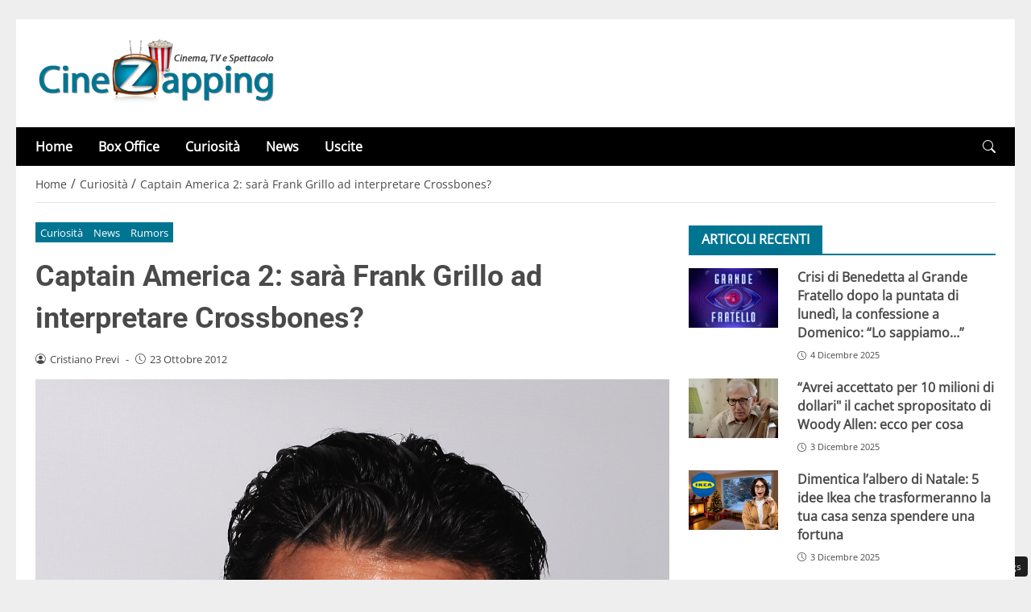

--- FILE ---
content_type: text/css
request_url: https://www.cinezapping.com/wp-content/themes/newstoobee/assets/pushly/pushly.css
body_size: 774
content:
/**
 * All of the CSS for your public-facing functionality should be
 * included in this file.
 */

 @keyframes fadeInRight {
    from {
      opacity: 0;
      transform: translateX(300px);
    }
    to {
      opacity: 1;
    }
  }
  
  @keyframes fadeInTop {
    from {
      opacity: 0;
      transform: translateY(-300px);
    }
    to {
      opacity: 1;
    }
  }
  
  @keyframes fadeInBottom {
    from {
      opacity: 0;
      transform: translateY(300px);
    }
    to {
      opacity: 1;
    }
  }
  
  .toopib_close {
    position: absolute;
    right: 0px;
    top: 10px;
    width: 12px;
    height: 12px;
    opacity: 0.6;
    z-index:100001;
  }
  .toopib_close:hover {
    opacity: 1;
  }
  .toopib_close:before, .toopib_close:after {
    position: absolute;
    left: 0;
    content: ' ';
    height: 12px;
    width: 2px;
    background-color: #333;
  }
  .toopib_close:before {
    transform: rotate(45deg);
  }
  .toopib_close:after {
    transform: rotate(-45deg);
  }
  
  .toopib_container {
    z-index: 2147483638;
    overflow: hidden;	
    position: relative;
    cursor: pointer;
  }
  
  .progress {
    height: 5px;
    width: 100%;
  }
  .progress .in {
    animation: fill 15s linear 1;
    height: 100%;
    background-color: #94ed7b;
  }
  
  @keyframes fill {
    0% {
      width: 0%;
    }
    100% {
      width: 100%;
    }
  }
  #toopib_pib_box {
    position: fixed;
    top: 50%;
    max-width: 55%;
    right: 5px;
    background-color: #fff;
    animation: fadeInTop 1s ease-in-out;
    border-radius: 3px;
    box-shadow: rgba(99,99,99,.2) 0px 2px 8px 0px;
    border: 1px solid #3636363d;
    border-right: none;
    transform: translateY(-50%);
  }
  
  #toopib_pib_box .toopib_image{
    height: 125px;
    overflow: hidden;
  }
  
  #toopib_pib_box .toopib_body{
    margin:5px;
    min-height: 50px;
  }
  
  #toopib_pib_box .toopib_title A{
    font-size:14px;
    color:#001689;
    font-weight: bold;
  }
  
  #toopib_pib_box .toopib_description{
    font-size:12px;
    color:#363636;
  }

  #toopib_pib_box .toopib_close {
      position: absolute;
    top: -20px;
    right: 0px;
    width: 25px;
    height: 20px;
    opacity: 1;
    z-index: 100001;
    background-color: #f3f3f3;
    border-radius: 3px 3px 0 0;
    border: 1px solid #d7d7d7e0;
  }
  
  #toopib_pib_box .toopib_close::before, #toopib_pib_box .toopib_close::after {
    position: absolute;
    left: 11px;
    content: ' ';
    height: 14px;
    width: 2px;
    background-color: #555;
    top: 5px;
  }

  @media only screen and (min-width: 768px) {
  
  
    #toopib_pib_box {
      max-width: 300px;
      top: 45vh;
      right: 0px;
      animation: fadeInBottom 1s ease-in-out;
    }
  }


   